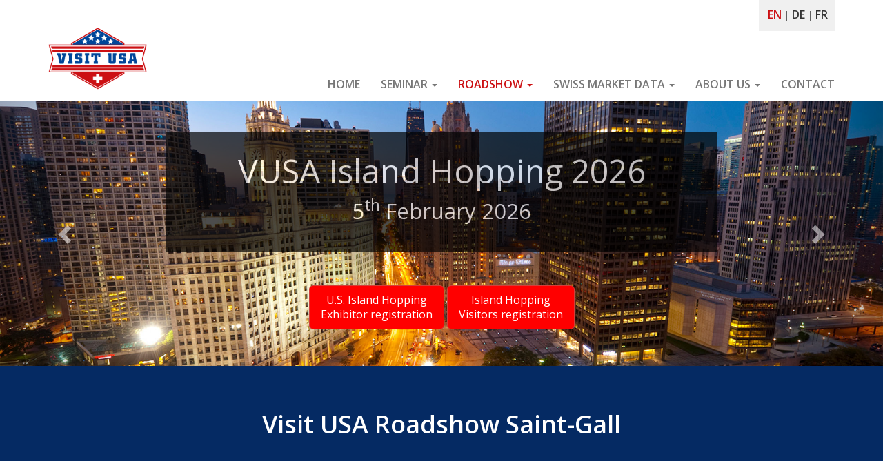

--- FILE ---
content_type: text/html; charset=UTF-8
request_url: https://www.vusa.ch/event_roadshow_en.php?id=2
body_size: 7819
content:
<!DOCTYPE html>
<html lang="en">
  <head>
    <meta charset="utf-8">
    <meta http-equiv="X-UA-Compatible" content="IE=edge">
    <meta name="viewport" content="width=device-width, initial-scale=1">
    <!-- Die 3 Meta-Tags oben *müssen* zuerst im head stehen; jeglicher sonstiger head-Inhalt muss *nach* diesen Tags kommen -->
    
    <!-- Bootstrap -->
    <link href="css/bootstrap.min.css" rel="stylesheet">

    <!-- Unterstützung für Media Queries und HTML5-Elemente in IE8 über HTML5 shim und Respond.js -->
    <!-- ACHTUNG: Respond.js funktioniert nicht, wenn du die Seite über file:// aufrufst -->
    <!--[if lt IE 9]>
      <script src="https://oss.maxcdn.com/html5shiv/3.7.2/html5shiv.min.js"></script>
      <script src="https://oss.maxcdn.com/respond/1.4.2/respond.min.js"></script>
    <![endif]-->
    
    <title>A warm welcome to the Visit USA</title>

<meta http-equiv="Cache-Control" content="no-cache">
<meta http-equiv="pragma" content="no-cache">

<link href="https://fonts.googleapis.com/css?family=Open+Sans:300,300i,400,400i,600,600i,700,700i,800,800i" rel="stylesheet">
<link rel="stylesheet" href="css/font-awesome.min.css">
<link rel="icon" type="image/ico" href="favicon.ico">
<link rel="shortcut icon" href="favicon.ico" type="image/x-icon">
<script src="https://kit.fontawesome.com/25bd67fb74.js" crossorigin="anonymous"></script>
    <link rel="stylesheet" type="text/css" href="css/style.css">
    
  </head>
  <body>
    <!--
    	Gesamt: 2500 Breit
        Inhalt:	1380 Breit
        Weiches Scrollen: Klasse "smoothlink"
    //-->
	
	<a name="0"></a>
	<div class="container-fluid">
    	<div class="container">
        	<div class="row">
            	<div class="col-xs-12 col-sm-2"><a href="index.php"><img src="images/layout/vusa_logo.png" class="vusa_logo"></a></div>
                <div class="col-xs-12 col-sm-10 text-right xs-pl00 xs-pr00">
                	
                    <div class="row xs-off">
                    	<div class="col-sm-offset-10 col-sm-2 col_lang_buttons">
                        	<div class="lang_buttons"><a href='event_roadshow_en.php?id=2' class='navi_spr' style='color:#cc1013' >EN</a> | <a href='event_roadshow.php?id=2' class='navi_spr'  >DE</a> | <a href='event_roadshow_fr.php?id=2' class='navi_spr'  >FR</a>		
		
		
		
		
		</div>
                         </div>
                    </div>
                    <div class="row row_navi">
                    	<div class="col-sm-12 text-right xs-pl00 xs-pr00">
                        	<style type="text/css">
@media (min-width: 767px) {
.navbar-nav .dropdown-menu .caret {
transform: rotate(-90deg);
}
}
    </style>
     <script src="//code.jquery.com/jquery-1.10.2.min.js"></script>
     <script type="text/javascript">
$(document).ready(function() {
$('.navbar a.dropdown-toggle').on('click', function(e) {
var $el = $(this);
var $parent = $(this).offsetParent(".dropdown-menu");
$(this).parent("li").toggleClass('open');
if(!$parent.parent().hasClass('nav')) {
$el.next().css({"top": $el[0].offsetTop, "left": $parent.outerWidth() - 4});
}
$('.nav li.open').not($(this).parents("li")).removeClass("open");
return false;
});
});
    </script>
   
   <nav class="navbar navbar-default" role="navigation">
    <div class="navbar-header">
        <button type="button" class="navbar-toggle mr15" data-toggle="collapse" data-target="#bs-example-navbar-collapse-1">
            <span class="sr-only">Toggle navigation</span>
            <i class="icon-menu"></i> Menu
        </button>
    </div>
    <div class="collapse navbar-collapse" id="bs-example-navbar-collapse-1">
    
        <ul class="nav navbar-nav navbar-right">
<li class="pt15"></li>
            <li>
                <a href="home_en.php" class="navi"  >HOME</a>
            </li>
          
          
          
          
          
          
          
          
          <li class="dropdown">
          <a href="#" class="dropdown-toggle navi"  data-toggle="dropdown"><i class="icon-star"></i> SEMINAR <b class="caret"></b></a>
          <ul class="dropdown-menu">
             
             
             <li><a href="featured-destination_en.php" class="navi ">Featured Destination</a></li>
             <li class="divider"></li>
             
             
            <!--
              <li><a href="event_info_anmeldung_aussteller.php" class="navi">Exhibitor registration</a></li>
             <li class="divider"></li>
//-->
            				<li><a href="event_en.php" class="navi ">Time &amp; Location</a></li>
				<li><a href="event_en.php#programm" class="navi ">Program</a></li>
				<li><a href="event_en.php#fotogalerie" class="navi ">Photo gallery</a></li>
				<li><a href="event_en.php#partner" class="navi ">Partners</a></li>
				
								
								<li class="divider"></li>
				<li class="dropdown-header">For exhibitors</li>
				<li><a href="event_info_anmeldung_aussteller_en.php?id=1" class="navi">Details</a></li>
				<li><a href="event_info_anmeldung_aussteller_en.php?id=1#anmeldung" class="navi ">Registration</a></li>
												<li class="divider"></li>
				<li class="dropdown-header">For visitors</li>
				<li><a href="event_info_anmeldung_besucher_en.php?id=1" class="navi">Details</a></li>
				<li><a href="event_info_anmeldung_besucher_en.php?id=1#anmeldung" class="navi ">Registration</a></li>
				
								</ul>


 <li class="dropdown">
          <a href="#" class="dropdown-toggle navi" style='color:#cc1013' data-toggle="dropdown"><i class="icon-star"></i> ROADSHOW <b class="caret"></b></a>
             
             
            
             
             
          <ul class="dropdown-menu">
            
            
            <li><a href="event_info_anmeldung_aussteller_roadshow.php" class="navi">Exhibitor registration</a></li>
            <li><a href="event_info_anmeldung_aussteller_roadshow.php" class="navi">Information</a></li>
            <li class="divider"></li>
            
            <li>
<a href="#" class="dropdown-toggle navi" data-toggle="dropdown">Roadshow Saint-Gall <b class="caret"></b></a>
<ul class="dropdown-menu">
<li><a href="event_roadshow_en.php?id=2" class="navi ">Time &amp; Location</a></li>
<li><a href="event_roadshow_en.php?id=2#programm" class="navi ">Program</a></li><li><a href="event_roadshow_en.php?id=2#fotogalerie" class="navi ">Photo gallery</a></li>

</ul>
</li>

<li>
<a href="#" class="dropdown-toggle navi" data-toggle="dropdown">Roadshow Zurich <b class="caret"></b></a>
<ul class="dropdown-menu">
<li><a href="event_roadshow_en.php?id=3" class="navi ">Time &amp; Location</a></li>
<li><a href="event_roadshow_en.php?id=3#programm" class="navi ">Program</a></li><li><a href="event_roadshow_en.php?id=3#fotogalerie" class="navi ">Photo gallery</a></li>


</ul>
</li>

<li>
<a href="#" class="dropdown-toggle navi" data-toggle="dropdown">Roadshow Lucerne <b class="caret"></b></a>
<ul class="dropdown-menu">
<li><a href="event_roadshow_en.php?id=4" class="navi ">Time &amp; Location</a></li>
<li><a href="event_roadshow_en.php?id=4#programm" class="navi ">Program</a></li><li><a href="event_roadshow_en.php?id=4#fotogalerie" class="navi ">Photo gallery</a></li>


</ul>
</li>

<li>
<a href="#" class="dropdown-toggle navi" data-toggle="dropdown">Roadshow Basel <b class="caret"></b></a>
<ul class="dropdown-menu">
<li><a href="event_roadshow_en.php?id=5" class="navi ">Time &amp; Location</a></li>
<li><a href="event_roadshow_en.php?id=5#programm" class="navi ">Program</a></li><li><a href="event_roadshow_en.php?id=5#fotogalerie" class="navi ">Photo gallery</a></li>


</ul>
</li>

                    
                    <li>
<a href="#" class="dropdown-toggle navi" data-toggle="dropdown">Roadshow Bern <b class="caret"></b></a>
<ul class="dropdown-menu">
<li><a href="event_roadshow_en.php?id=6" class="navi ">Time &amp; Location</a></li>
<li><a href="event_roadshow_en.php?id=6#programm" class="navi ">Program</a></li><li><a href="event_roadshow_en.php?id=6#fotogalerie" class="navi ">Photo gallery</a></li>

</ul>
</li>

          <li>
<a href="#" class="dropdown-toggle navi" data-toggle="dropdown">Roadshow Lausanne <b class="caret"></b></a>
<ul class="dropdown-menu">
<li><a href="event_roadshow_en.php?id=7" class="navi ">Time &amp; Location</a></li>
<li><a href="event_roadshow_en.php?id=7#programm" class="navi ">Program</a></li><li><a href="event_roadshow_en.php?id=7#fotogalerie" class="navi ">Photo gallery</a></li>
</ul>
</li>

<!-- Roadshows //-->
</ul>
            </li>
            
            <li class="dropdown">
               	                	<a href="#" class="dropdown-toggle navi"  data-toggle="dropdown"><i class="icon-star"></i> SWISS MARKET DATA <b class="caret"></b></a>
<ul class="dropdown-menu">
<li><a href="economic_data_en.php" class="navi ">Economic Data</a></li>
<li><a href="economic_data_en.php#worldwide_travel" class="navi ">Worldwide Travel</a></li>
<li><a href="economic_data_en.php#us_travel" class="navi ">US Travel</a></li>
<!--<li><a href="economic_data_en.php#miscellanous" class="navi ">Miscellaneous</a></li>//-->
</ul>
                 
            </li>
            
            
            <li class="dropdown">
               	<a href="#" class="dropdown-toggle navi"  data-toggle="dropdown"><i class="icon-star"></i> ABOUT US <b class="caret"></b></a>
                <ul class="dropdown-menu">
                    <li><a href="ueber_uns_en.php" class="navi ">Activities - Services</a></li>
                    <li><a href="ueber_uns_en.php#news" class="navi ">Committee News</a></li>
                    <li><a href="ueber_uns_en.php#geschichte" class="navi ">The History</a></li>
                    <li class="divider"></li>
                    <li><a href="ueber_uns_en.php#vorstand" class="navi ">Executive Board</a></li>
                    <li><a href="ueber_uns_en.php#aktive" class="navi ">Active members</a></li>
                    <li><a href="ueber_uns_en.php#kombi" class="navi ">Combined members</a></li>
                    <li><a href="ueber_uns_en.php#partner" class="navi ">Partner Organizations</a></li>
                </ul>
            </li>
            
            <li>
                <a href="kontakt_en.php" class="navi" id="navi_kontakt"  >CONTACT</a>
            </li>
            
<li id="sm_off"></li>
            <li id="sm_off" style="border-top:1px #cccccc solid"  class="mt15">
                <a href="event_roadshow_en.php" class="navi" id="sm_off" style='color:#cc1013' >English</a>
            </li>
            <li id="sm_off">
                <a href="event_roadshow.php" class="navi" id="sm_off"  >Deutsch</a>
            </li>
            <li id="sm_off">
                <a href="event_roadshow_fr.php" class="navi" id="sm_off"  >Français</a>
            </li>
            
        </ul>
    </div>
</nav>                        </div>
                    </div>
                </div>
            </div>
        </div>
    </div>
    
    <!-- CAROUSEL //-->
    <!--	==================================================
    	 	Karussell	
            ==================================================    -->
            
            <style type="text/css">
			.carousel-inner > .item {
			  opacity: 0;
			  top: 0;
			  left: 0;
			  width: 100%;
			  display: block;
			  position: absolute;
			  z-index: 0;
			  -webkit-transition: opacity 3s ease;
				   -o-transition: opacity 3s ease;
					  transition: opacity 3s ease;
			  -webkit-transform: translate3d(0, 0, 0) !important;
					  transform: translate3d(0, 0, 0) !important;
			}
			.carousel-inner > .item:first-of-type {
			  position: relative;
			}
			.carousel-inner > .active {
			  opacity: 1;
			  z-index: 3;
			}
			.carousel-inner > .next.left,
			.carousel-inner > .prev.right {
			  -webkit-transition: opacity 2s ease-in-out;
				   -o-transition: opacity 2s ease-in-out;
					  transition: opacity 2s ease-in-out;
			  opacity: 1;
			  left: 0;
			  z-index: 2;
			}
			.carousel-inner > .active.left,
			.carousel-inner > .active.right {
			  z-index: 1;
			}
			.carousel-control {
			  z-index: 4;
			}
			</style>
    <div id="myCarousel" class="carousel slide carousel-fade" data-ride="carousel">
      <!-- Positionsanzeige -->
      <!-- 
      <ol class="carousel-indicators">
        <li data-target="#myCarousel" data-slide-to="0" class="active"></li>
        <li data-target="#myCarousel" data-slide-to="1"></li>
        <li data-target="#myCarousel" data-slide-to="2"></li>
      </ol>
      //-->
      <div class="carousel-inner" role="listbox">
        
         
        
   		         	<div class="item active">
          		<img class="slide1" src="upload/images/carousel/2-1.jpg?d=1768724190" id="img_carousel">
          		<div class="container">
          			<div class="carousel-caption" style="height:100%">
          				
          				          				<div class="carousel_top">
				       		<div class='row banner_div_1'><div class='col-xs-12 banner_div_2'><h1 class='aw_banner_ueber_gr'>VUSA Island Hopping 2026<br><small style='color:#ffffff'>5<sup>th</sup> February 2026</small></h1></div></div>							<span class="aw_banner_ueber_kl"></span>
				   		</div>
               	   		<div class="carousel_bot">                    
							<div class="row">
								<div class="col-xs-12 col-sm-12">
									
									
									<!-- 
																			<a class="btn btn-lg btn-danger link_button smoothlink" id="carousel_button" href="event_en.php?id=2#fotogalerie" role="button">Visit USA 2025 - U.S. Island Hopping – photos</a>
																		//-->


                  <!--
                 
                        <a class="btn btn-lg btn-danger link_button smoothlink ml25" id="carousel_button" href="event.php?rub=zertifikate#zertifikate" role="button">VUSA 2020 – certificates</a>
                    //-->
									<!--
									<a class="btn btn-lg btn-danger link_button smoothlink ml25" id="carousel_button" href="usa_know_how.php" role="button">VUSA 2023 – Presentations</a>
									//-->
                                  
									           											
																		
									<a class="btn btn-lg btn-danger link_button smoothlink" id="carousel_button" href="event_info_anmeldung_aussteller.php?id=1" role="button">U.S. Island Hopping<br>Exhibitor registration</a>									<a class="btn btn-lg btn-danger link_button smoothlink" id="carousel_button" href="event_info_anmeldung_besucher_en.php?id=1" role="button">Island Hopping<br> Visitors registration</a>           
                    
									
									
								</div>
							</div>                        
						</div>
												
             	   	</div>	
            	</div>
          	</div>
             	<div class="item ">
          		<img class="slide2" src="upload/images/carousel/2-2.jpg?d=1768724190" id="img_carousel">
          		<div class="container">
          			<div class="carousel-caption" style="height:100%">
          				
          				          				<div class="carousel_top">
				       		<div class='row banner_div_1'><div class='col-xs-12 banner_div_2'><h1 class='aw_banner_ueber_gr'>VUSA Island Hopping 2026<br><small style='color:#ffffff'>5<sup>th</sup> February 2026</small></h1></div></div>							<span class="aw_banner_ueber_kl"></span>
				   		</div>
               	   		<div class="carousel_bot">                    
							<div class="row">
								<div class="col-xs-12 col-sm-12">
									
									
									<!-- 
																			<a class="btn btn-lg btn-danger link_button smoothlink" id="carousel_button" href="event_en.php?id=2#fotogalerie" role="button">Visit USA 2025 - U.S. Island Hopping – photos</a>
																		//-->


                  <!--
                 
                        <a class="btn btn-lg btn-danger link_button smoothlink ml25" id="carousel_button" href="event.php?rub=zertifikate#zertifikate" role="button">VUSA 2020 – certificates</a>
                    //-->
									<!--
									<a class="btn btn-lg btn-danger link_button smoothlink ml25" id="carousel_button" href="usa_know_how.php" role="button">VUSA 2023 – Presentations</a>
									//-->
                                  
									           											
																		
									<a class="btn btn-lg btn-danger link_button smoothlink" id="carousel_button" href="event_info_anmeldung_aussteller.php?id=1" role="button">U.S. Island Hopping<br>Exhibitor registration</a>									<a class="btn btn-lg btn-danger link_button smoothlink" id="carousel_button" href="event_info_anmeldung_besucher_en.php?id=1" role="button">Island Hopping<br> Visitors registration</a>           
                    
									
									
								</div>
							</div>                        
						</div>
												
             	   	</div>	
            	</div>
          	</div>
             	<div class="item ">
          		<img class="slide3" src="upload/images/carousel/2-3.jpg?d=1768724190" id="img_carousel">
          		<div class="container">
          			<div class="carousel-caption" style="height:100%">
          				
          				          				<div class="carousel_top">
				       		<div class='row banner_div_1'><div class='col-xs-12 banner_div_2'><h1 class='aw_banner_ueber_gr'>VUSA Island Hopping 2026<br><small style='color:#ffffff'>5<sup>th</sup> February 2026</small></h1></div></div>							<span class="aw_banner_ueber_kl"></span>
				   		</div>
               	   		<div class="carousel_bot">                    
							<div class="row">
								<div class="col-xs-12 col-sm-12">
									
									
									<!-- 
																			<a class="btn btn-lg btn-danger link_button smoothlink" id="carousel_button" href="event_en.php?id=2#fotogalerie" role="button">Visit USA 2025 - U.S. Island Hopping – photos</a>
																		//-->


                  <!--
                 
                        <a class="btn btn-lg btn-danger link_button smoothlink ml25" id="carousel_button" href="event.php?rub=zertifikate#zertifikate" role="button">VUSA 2020 – certificates</a>
                    //-->
									<!--
									<a class="btn btn-lg btn-danger link_button smoothlink ml25" id="carousel_button" href="usa_know_how.php" role="button">VUSA 2023 – Presentations</a>
									//-->
                                  
									           											
																		
									<a class="btn btn-lg btn-danger link_button smoothlink" id="carousel_button" href="event_info_anmeldung_aussteller.php?id=1" role="button">U.S. Island Hopping<br>Exhibitor registration</a>									<a class="btn btn-lg btn-danger link_button smoothlink" id="carousel_button" href="event_info_anmeldung_besucher_en.php?id=1" role="button">Island Hopping<br> Visitors registration</a>           
                    
									
									
								</div>
							</div>                        
						</div>
												
             	   	</div>	
            	</div>
          	</div>
            
               
        
      </div>
      <a class="left carousel-control" href="#myCarousel" role="button" data-slide="prev">
        <span class="glyphicon glyphicon-chevron-left" aria-hidden="true"></span>
        <span class="sr-only"></span>
      </a>
      <a class="right carousel-control" href="#myCarousel" role="button" data-slide="next">
        <span class="glyphicon glyphicon-chevron-right" aria-hidden="true"></span>
        <span class="sr-only"></span>
      </a>
    </div>
    <!--	==================================================
    	 	Karussell	
            ==================================================    -->    <!-- CAROUSEL //-->
    
    <div class="container-fluid container_fluid_darkblue">
        <div class="hinter_verlauf">
            <div class="container container_darkblue pt65 pb65">
                <!-- WELCOME //-->
                <h1 class="txt600">Visit USA Roadshow Saint-Gall</h1>   
                <!-- WELCOME //-->       
            </div>
        </div>
    </div>
    
         
     <div class="container-fluid bg_grey_lighter">
            <div class="container zw_inhalt pr15 pl15">
				<div class="row pt00 mt00">
					<div class="col-lg-12 pt55 text-center" style="background-image: url(images/layout/hinter_inhalt.jpg); background-repeat: repeat; background-size: 100%; height: auto">
					
						<!-- WANN & WO //-->
     		
						<div class="row">
							<div class="col-xs-6 col-sm-6 text-center event_box_left_wann pt35">
								<h1>WHEN</h1>
								<span style="font-size:medium">Tuesday, 16/09/2025<br>8.15 am &ndash; 12.30 pm</span>
							</div>
							<div class="col-xs-6 col-sm-6 text-center pt35">
								<h1>WHERE</h1>
								<span style="font-size:medium">Radisson Blu Hotel<br>St. Jakob-Strasse 55<br>9000 St. Gallen<br>Switzerland</span>
							</div>
						</div>
						
						

												<div class="row mt45">
							<div class="col-sm-1"></div>
							<div class="col-xs-12 col-sm-4 text-left wann_wo pt35">
								<center><i class="fa fa-train fa-4x"></i></center>
								<p class='mt25 text-center'><b>Public transportation:</b><br><a href='event_roadshow.php?id=2'>See the German website</a></p>							</div>
							<div class="col-sm-1"></div>
							<div class="col-sm-1"></div>
							<div class="col-xs-12 col-sm-4 text-left wann_wo pt35">
								<center><i class="fa fa-car fa-4x"></i></center>
								<p class='mt25 text-center'><b>Private car:</b><br><a href='event_roadshow.php?id=2'>See the German website</a></p>							</div>
							<div class="col-sm-1"></div>
						</div>
						
						<!-- WANN & WO //-->
					
					</div>
           		</div>
            </div>
     </div>
     
	      <div class="container-fluid bg_grey_lighter">
            <div class="container zw_inhalt pr15 pl15">
				<div class="row pt00 mt00">
					<div class="col-sm-12 pt55 text-center" style="background-image: url(images/layout/hinter_inhalt.jpg); background-repeat: repeat; background-size: 100%; height: auto">
						<!-- BILD HOTEL & GOOGLE MAPS //-->
						<center><a href="https://maps.app.goo.gl/PMxZjTjzweSbPz6n7" target="_blank"><img src="upload/images/event/radisson_blu_hotel_stgallen_google_map.jpg" class="img-responsive" style="width:93%"></a></center>
						<!-- BILD HOTEL & GOOGLE MAPS //-->     
					</div>
           		</div>
            </div>
     </div>
	     
        <a name="programm"></a>
    <div class="container-fluid bg_grey_lighter">
            <div class="container zw_inhalt pr00 pl00 text-center" style="background-image: url(images/layout/hinter_zwischentitel_top.jpg); background-repeat: no-repeat; background-size: 100%; height: auto; background-color:#cc0b0f">
				<h4 class="ueber_zwischentitel">PROGRAM</h4>
            </div>
     </div>
     
     
     
     <div class="container-fluid bg_grey_lighter">
            <div class="container zw_inhalt pr15 pl15">
				<div class="row pt00 mt00">
					<div class="col-lg-12 pt55 pb25 text-center" style="background-image: url(images/layout/hinter_inhalt.jpg); background-repeat: repeat; background-size: 100%; height: auto">
						
						<!-- PROGRAMM 2 SPALTEN //-->
						<div class="row">
							<div class="col-sm-2"></div>
							<div class="col-xs-12 col-sm-8 text-center programm_box">
								<h1 class='mb10'>8.15 am</h1>Breakfast buffet<h1 class='mt45 mb10'>8.45 am</h1>Welcome<h1 class='mt45 mb10'>9.00 am</h1>Presentations incl. break<h1 class='mt45 mb10'>12.30 pm</h1>Official end							</div>
							<div class="col-sm-2"></div>
						</div>
						<p class="mt25 text-center"><i>Subject to change.</i></p>
						<!-- PRGROAMM 2 SPALTEN //--> 
					
					</div>
           		</div>
            </div>
     </div>
     
     <div class="container-fluid bg_grey_lighter">
            <div class="container zw_inhalt pr15 pl15">
				<div class="row pt00 mt00">
					<div class="col-lg-12 text-center pb35" style="background-image: url(images/layout/hinter_inhalt.jpg); background-repeat: repeat; background-size: 100%; height: auto">
					<a href="#0" class="smoothlink"><i class="fa fa-arrow-circle-o-up fa-1x" style="text-decoration: none; margin-right:15px"></i>TOP<i class="fa fa-arrow-circle-o-up fa-1x" style="text-decoration: none; margin-left:15px"></i></a>
					</div>
           		</div>
            </div>
     </div>
		     
	 	 <a name="fotogalerie"></a>
     <div class="container-fluid bg_grey_lighter">
            <div class="container zw_inhalt pr00 pl00 text-center" style="background-image: url(images/layout/hinter_zwischentitel_top.jpg); background-repeat: no-repeat; background-size: 100%; height: auto; background-color:#cc0b0f">
				<h4 class="ueber_zwischentitel">PHOTO GALLERY</h4>
            </div>
     </div>
        
     <div class="container-fluid bg_grey_lighter">
		<div class="container zw_inhalt pr15 pl15">
			<div class="row pt00 mt00">
				<div class="col-lg-12 pt55 pb45 text-center" style="background-image: url(images/layout/hinter_inhalt.jpg); background-repeat: repeat; background-size: 100%; height: auto">

					<!-- FOTOGALERIE 4 BOXEN 2X2 //-->
					<div class="row">  
						<div class="col-sm-2"></div>
						<div class="col-xs-6 col-sm-4 text-center">
							<a href="upload/images/fotogalerie/roadshow_2024/" target="_blank" class="teaser txt300">
							<div style="background-image:url(upload/images/teaser_fotogalerie/roadshow_2024.jpg); background-repeat:no-repeat; background-size:100% 100%;">
								<div class="teaser_hoehe">&nbsp;</div>
								<div class="text-left pl10 teaser_ver1">2024 <i class="fa fa-angle-right"></i></div>
							</div>
							</a>
						</div>
                        <div class="col-xs-6 col-sm-4 text-center">
							<a href="upload/images/fotogalerie/roadshow_2023/" target="_blank" class="teaser txt300">
							<div style="background-image:url(upload/images/teaser_fotogalerie/roadshow_2023.jpg); background-repeat:no-repeat; background-size:100% 100%;">
								<div class="teaser_hoehe">&nbsp;</div>
								<div class="text-left pl10 teaser_ver1">2023 <i class="fa fa-angle-right"></i></div>
							</div>
							</a>
						</div>
						<div class="col-sm-2"></div>
					</div>
				<!-- FOTOGALERIE 4 BOXEN 2X2 //-->   

				</div>
			</div>
		</div>
     </div>
     <div class="container-fluid bg_grey_lighter">
            <div class="container zw_inhalt pr15 pl15">
				<div class="row pt00 mt00">
					<div class="col-lg-12 text-center" style="background-image: url(images/layout/hinter_inhalt.jpg); background-repeat: repeat; background-size: 100%; height: auto">
					<a href="#0" class="smoothlink"><i class="fa fa-arrow-circle-o-up fa-1x" style="text-decoration: none; margin-right:15px"></i>TOP<i class="fa fa-arrow-circle-o-up fa-1x" style="text-decoration: none; margin-left:15px"></i></a>
					</div>
           		</div>
            </div>
     </div>
         
    
    
         
    
         
          
    <div class="container-fluid container_fluid_darkblue">
    	<div class="container foot">
        	

	

		&copy; Visit USA Committee  |   Heinrichstrasse 239  |  8005 Zurich, Switzerland<br>

		<a href="impressum_en.php#disclaimer" class="footlink">Disclaimer</a>&nbsp;|&nbsp;<a href="impressum_en.php" class="footlink">Legal notice</a>&nbsp;|	

		

			<a href="login.php?ref=event_roadshow_en.php" class="footlink">Login</a>

		

		

		<div class="row mt25 mt05xs">

			<div class="col-sm-2"></div>

			<div class="col-xs-6 col-sm-4 foot-bot">

				<strong>Committee Management</strong><br>

				Telefon +41 79 404 48 13 | <a href="mailto:admin@vusa.ch" class="footlink">admin@vusa.ch</a>

			</div>

			<div class="col-xs-6 col-sm-4 foot-bot">

				<strong>Event Management</strong><br>

				Telefon +41 44 749 25 25 | <a href="kontakt.php" class="footlink">event@vusa.ch</a>

			</div>

			<div class="col-sm-2"></div>

		</div>

		





<p>&nbsp;</p>

            </div>
    </div>

    <!-- jQuery (wird für Bootstrap JavaScript-Plugins benötigt) -->
    <script src="http://code.jquery.com/jquery-latest.js"></script>
    <!-- Binde alle kompilierten Plugins zusammen ein (wie hier unten) oder such dir einzelne Dateien nach Bedarf aus -->
    <script src="js/bootstrap.min.js"></script>
    <script type="text/javascript" src="js/popover_tooltip.js"></script>
    <script src="js/jquery.countdown.min.js"></script>
    
    <link rel="stylesheet" type="text/css" href="fancybox_2_1_4/source/jquery.fancybox.css?v=2.1.4" media="screen" />
	<script type="text/javascript" src="fancybox_2_1_4/source/jquery.fancybox.js?v=2.1.4"></script>    
    <script type="text/javascript" src="fancybox_2_1_4/source/fancybox_varianten_close_reload.js"></script>
    <script type="text/javascript" src="js/smoothscroll.js"></script>
    <script type="text/javascript" src="js/lightbox_single_1_4.js"></script>
    
    <!-- COUNTDOWN CONFIG //-->
    	       
    <script type="text/javascript">
        /*Konfiguration http://hilios.github.io/jQuery.countdown/examples.html*/
		$('#clock1').countdown("").on('update.countdown', function(event) {
			   var $this = $(this).html(event.strftime(''
				 + "<div class='row'>"
				 + "<div class='col-xs-3'><div class='countdown_up'>%D</div><div class='countdown_down'>Days</div></div>"
				 + "<div class='col-xs-3'><div class='countdown_up'>%H</div><div class='countdown_down'>Hours</div></div>"
				 + "<div class='col-xs-3'><div class='countdown_up'>%M</div><div class='countdown_down'>Minutes</div></div>"
				 + "<div class='col-xs-3'><div class='countdown_up'>%S</div><div class='countdown_down'>Seconds</div></div>"));
			 });
		
		$('#clock2').countdown("").on('update.countdown', function(event) {
			   var $this = $(this).html(event.strftime(''
				 + "<div class='row'>"
				 + "<div class='col-xs-3'><div class='countdown_up'>%D</div><div class='countdown_down'>Days</div></div>"
				 + "<div class='col-xs-3'><div class='countdown_up'>%H</div><div class='countdown_down'>Hours</div></div>"
				 + "<div class='col-xs-3'><div class='countdown_up'>%M</div><div class='countdown_down'>Minutes</div></div>"
				 + "<div class='col-xs-3'><div class='countdown_up'>%S</div><div class='countdown_down'>Seconds</div></div>"));
			 });
		
		$('#clock3').countdown("").on('update.countdown', function(event) {
			   var $this = $(this).html(event.strftime(''
				 + "<div class='row'>"
				 + "<div class='col-xs-3'><div class='countdown_up'>%D</div><div class='countdown_down'>Days</div></div>"
				 + "<div class='col-xs-3'><div class='countdown_up'>%H</div><div class='countdown_down'>Hours</div></div>"
				 + "<div class='col-xs-3'><div class='countdown_up'>%M</div><div class='countdown_down'>Minutes</div></div>"
				 + "<div class='col-xs-3'><div class='countdown_up'>%S</div><div class='countdown_down'>Seconds</div></div>"));
			 });
		
		$('#clock4').countdown("").on('update.countdown', function(event) {
			   var $this = $(this).html(event.strftime(''
				 + "<div class='row'>"
				 + "<div class='col-xs-3'><div class='countdown_up'>%D</div><div class='countdown_down'>Days</div></div>"
				 + "<div class='col-xs-3'><div class='countdown_up'>%H</div><div class='countdown_down'>Hours</div></div>"
				 + "<div class='col-xs-3'><div class='countdown_up'>%M</div><div class='countdown_down'>Minutes</div></div>"
				 + "<div class='col-xs-3'><div class='countdown_up'>%S</div><div class='countdown_down'>Seconds</div></div>"));
			 });
		
		$('#clock5').countdown("").on('update.countdown', function(event) {
			   var $this = $(this).html(event.strftime(''
				 + "<div class='row'>"
				 + "<div class='col-xs-3'><div class='countdown_up'>%D</div><div class='countdown_down'>Days</div></div>"
				 + "<div class='col-xs-3'><div class='countdown_up'>%H</div><div class='countdown_down'>Hours</div></div>"
				 + "<div class='col-xs-3'><div class='countdown_up'>%M</div><div class='countdown_down'>Minutes</div></div>"
				 + "<div class='col-xs-3'><div class='countdown_up'>%S</div><div class='countdown_down'>Seconds</div></div>"));
			 });
		
		$('#clock6').countdown("").on('update.countdown', function(event) {
			   var $this = $(this).html(event.strftime(''
				 + "<div class='row'>"
				 + "<div class='col-xs-3'><div class='countdown_up'>%D</div><div class='countdown_down'>Days</div></div>"
				 + "<div class='col-xs-3'><div class='countdown_up'>%H</div><div class='countdown_down'>Hours</div></div>"
				 + "<div class='col-xs-3'><div class='countdown_up'>%M</div><div class='countdown_down'>Minutes</div></div>"
				 + "<div class='col-xs-3'><div class='countdown_up'>%S</div><div class='countdown_down'>Seconds</div></div>"));
			 });
		
		$('#clock7').countdown("").on('update.countdown', function(event) {
			   var $this = $(this).html(event.strftime(''
				 + "<div class='row'>"
				 + "<div class='col-xs-3'><div class='countdown_up'>%D</div><div class='countdown_down'>Days</div></div>"
				 + "<div class='col-xs-3'><div class='countdown_up'>%H</div><div class='countdown_down'>Hours</div></div>"
				 + "<div class='col-xs-3'><div class='countdown_up'>%M</div><div class='countdown_down'>Minutes</div></div>"
				 + "<div class='col-xs-3'><div class='countdown_up'>%S</div><div class='countdown_down'>Seconds</div></div>"));
			 });
		
		$('#clock8').countdown("").on('update.countdown', function(event) {
			   var $this = $(this).html(event.strftime(''
				 + "<div class='row'>"
				 + "<div class='col-xs-3'><div class='countdown_up'>%D</div><div class='countdown_down'>Days</div></div>"
				 + "<div class='col-xs-3'><div class='countdown_up'>%H</div><div class='countdown_down'>Hours</div></div>"
				 + "<div class='col-xs-3'><div class='countdown_up'>%M</div><div class='countdown_down'>Minutes</div></div>"
				 + "<div class='col-xs-3'><div class='countdown_up'>%S</div><div class='countdown_down'>Seconds</div></div>"));
			 });
		
		$('#clock9').countdown("").on('update.countdown', function(event) {
			   var $this = $(this).html(event.strftime(''
				 + "<div class='row'>"
				 + "<div class='col-xs-3'><div class='countdown_up'>%D</div><div class='countdown_down'>Days</div></div>"
				 + "<div class='col-xs-3'><div class='countdown_up'>%H</div><div class='countdown_down'>Hours</div></div>"
				 + "<div class='col-xs-3'><div class='countdown_up'>%M</div><div class='countdown_down'>Minutes</div></div>"
				 + "<div class='col-xs-3'><div class='countdown_up'>%S</div><div class='countdown_down'>Seconds</div></div>"));
			 });
		$('#clock10').countdown("").on('update.countdown', function(event) {
			   var $this = $(this).html(event.strftime(''
				 + "<div class='row'>"
				 + "<div class='col-xs-3'><div class='countdown_up'>%D</div><div class='countdown_down'>Days</div></div>"
				 + "<div class='col-xs-3'><div class='countdown_up'>%H</div><div class='countdown_down'>Hours</div></div>"
				 + "<div class='col-xs-3'><div class='countdown_up'>%M</div><div class='countdown_down'>Minutes</div></div>"
				 + "<div class='col-xs-3'><div class='countdown_up'>%S</div><div class='countdown_down'>Seconds</div></div>"));
			 });
		$('#clock11').countdown("").on('update.countdown', function(event) {
			   var $this = $(this).html(event.strftime(''
				 + "<div class='row'>"
				 + "<div class='col-xs-3'><div class='countdown_up'>%D</div><div class='countdown_down'>Days</div></div>"
				 + "<div class='col-xs-3'><div class='countdown_up'>%H</div><div class='countdown_down'>Hours</div></div>"
				 + "<div class='col-xs-3'><div class='countdown_up'>%M</div><div class='countdown_down'>Minutes</div></div>"
				 + "<div class='col-xs-3'><div class='countdown_up'>%S</div><div class='countdown_down'>Seconds</div></div>"));
			 });
		$('#clock12').countdown("").on('update.countdown', function(event) {
			   var $this = $(this).html(event.strftime(''
				 + "<div class='row'>"
				 + "<div class='col-xs-3'><div class='countdown_up'>%D</div><div class='countdown_down'>Days</div></div>"
				 + "<div class='col-xs-3'><div class='countdown_up'>%H</div><div class='countdown_down'>Hours</div></div>"
				 + "<div class='col-xs-3'><div class='countdown_up'>%M</div><div class='countdown_down'>Minutes</div></div>"
				 + "<div class='col-xs-3'><div class='countdown_up'>%S</div><div class='countdown_down'>Seconds</div></div>"));
			 });
		$('#clock13').countdown("").on('update.countdown', function(event) {
			   var $this = $(this).html(event.strftime(''
				 + "<div class='row'>"
				 + "<div class='col-xs-3'><div class='countdown_up'>%D</div><div class='countdown_down'>Days</div></div>"
				 + "<div class='col-xs-3'><div class='countdown_up'>%H</div><div class='countdown_down'>Hours</div></div>"
				 + "<div class='col-xs-3'><div class='countdown_up'>%M</div><div class='countdown_down'>Minutes</div></div>"
				 + "<div class='col-xs-3'><div class='countdown_up'>%S</div><div class='countdown_down'>Seconds</div></div>"));
			 });
		$('#clock14').countdown("").on('update.countdown', function(event) {
			   var $this = $(this).html(event.strftime(''
				 + "<div class='row'>"
				 + "<div class='col-xs-3'><div class='countdown_up'>%D</div><div class='countdown_down'>Days</div></div>"
				 + "<div class='col-xs-3'><div class='countdown_up'>%H</div><div class='countdown_down'>Hours</div></div>"
				 + "<div class='col-xs-3'><div class='countdown_up'>%M</div><div class='countdown_down'>Minutes</div></div>"
				 + "<div class='col-xs-3'><div class='countdown_up'>%S</div><div class='countdown_down'>Seconds</div></div>"));
			 });
		$('#clock15').countdown("").on('update.countdown', function(event) {
			   var $this = $(this).html(event.strftime(''
				 + "<div class='row'>"
				 + "<div class='col-xs-3'><div class='countdown_up'>%D</div><div class='countdown_down'>Days</div></div>"
				 + "<div class='col-xs-3'><div class='countdown_up'>%H</div><div class='countdown_down'>Hours</div></div>"
				 + "<div class='col-xs-3'><div class='countdown_up'>%M</div><div class='countdown_down'>Minutes</div></div>"
				 + "<div class='col-xs-3'><div class='countdown_up'>%S</div><div class='countdown_down'>Seconds</div></div>"));
			 });
		$('#clock16').countdown("").on('update.countdown', function(event) {
			   var $this = $(this).html(event.strftime(''
				 + "<div class='row'>"
				 + "<div class='col-xs-3'><div class='countdown_up'>%D</div><div class='countdown_down'>Days</div></div>"
				 + "<div class='col-xs-3'><div class='countdown_up'>%H</div><div class='countdown_down'>Hours</div></div>"
				 + "<div class='col-xs-3'><div class='countdown_up'>%M</div><div class='countdown_down'>Minutes</div></div>"
				 + "<div class='col-xs-3'><div class='countdown_up'>%S</div><div class='countdown_down'>Seconds</div></div>"));
			 });
		$('#clock17').countdown("").on('update.countdown', function(event) {
			   var $this = $(this).html(event.strftime(''
				 + "<div class='row'>"
				 + "<div class='col-xs-3'><div class='countdown_up'>%D</div><div class='countdown_down'>Days</div></div>"
				 + "<div class='col-xs-3'><div class='countdown_up'>%H</div><div class='countdown_down'>Hours</div></div>"
				 + "<div class='col-xs-3'><div class='countdown_up'>%M</div><div class='countdown_down'>Minutes</div></div>"
				 + "<div class='col-xs-3'><div class='countdown_up'>%S</div><div class='countdown_down'>Seconds</div></div>"));
			 });
		$('#clock18').countdown("").on('update.countdown', function(event) {
			   var $this = $(this).html(event.strftime(''
				 + "<div class='row'>"
				 + "<div class='col-xs-3'><div class='countdown_up'>%D</div><div class='countdown_down'>Days</div></div>"
				 + "<div class='col-xs-3'><div class='countdown_up'>%H</div><div class='countdown_down'>Hours</div></div>"
				 + "<div class='col-xs-3'><div class='countdown_up'>%M</div><div class='countdown_down'>Minutes</div></div>"
				 + "<div class='col-xs-3'><div class='countdown_up'>%S</div><div class='countdown_down'>Seconds</div></div>"));
			 });
		$('#clock19').countdown("").on('update.countdown', function(event) {
			   var $this = $(this).html(event.strftime(''
				 + "<div class='row'>"
				 + "<div class='col-xs-3'><div class='countdown_up'>%D</div><div class='countdown_down'>Days</div></div>"
				 + "<div class='col-xs-3'><div class='countdown_up'>%H</div><div class='countdown_down'>Hours</div></div>"
				 + "<div class='col-xs-3'><div class='countdown_up'>%M</div><div class='countdown_down'>Minutes</div></div>"
				 + "<div class='col-xs-3'><div class='countdown_up'>%S</div><div class='countdown_down'>Seconds</div></div>"));
			 });
		$('#clock20').countdown("").on('update.countdown', function(event) {
			   var $this = $(this).html(event.strftime(''
				 + "<div class='row'>"
				 + "<div class='col-xs-3'><div class='countdown_up'>%D</div><div class='countdown_down'>Days</div></div>"
				 + "<div class='col-xs-3'><div class='countdown_up'>%H</div><div class='countdown_down'>Hours</div></div>"
				 + "<div class='col-xs-3'><div class='countdown_up'>%M</div><div class='countdown_down'>Minutes</div></div>"
				 + "<div class='col-xs-3'><div class='countdown_up'>%S</div><div class='countdown_down'>Seconds</div></div>"));
			 });
	</script>    <!-- COUNTDOWN CONFIG //-->
	
  </body>
</html>

--- FILE ---
content_type: text/css
request_url: https://www.vusa.ch/css/style.css
body_size: 4369
content:
@charset "utf-8";
/* 	CSS Document 
	family=Open+Sans:300,300i,400,400i,600,600i,700,700i,800,800i */


/* Hauptelemente */
html						{height:100%;}
body						{height:100%;}
div 						{font-family: 'Open Sans', sans-serif; font-weight:300}
b, strong					{font-weight:600}
h3, h1 						{margin-top:0px}
.container-fluid 			{height:auto;}

/*Text*/
.txt300						{font-weight:300}
.txt400						{font-weight:400}
.txt600						{font-weight:600}

.ueber_zwischentitel		{color:#ffffff; padding-top:75px; padding-bottom: 25px; font-size: xx-large; font-weight: 400}

.carousel_top				{height:80%}
.carousel_bot				{height:20%}

#img_carousel				{width:100%}


.vusa_logo					{margin-top:40px; height:90px}
.zw_inhalt 					{background-color:#ffffff; font-size:medium;}
.zw_inhalt_hinter			{background-color:#ffffff}

.banner_div_1{padding-top:45px;}
.banner_div_2{background-color:#000000; opacity: 0.7; padding-top:30px; padding-bottom:30px; line-height:50px}
.aw_banner_ueber_gr			{font-size:48px;}
.aw_banner_ueber_kl			{font-size:xx-large;}

.col_lang_buttons			{padding-right:5px}
.lang_buttons				{width:110px; height:45px; background-color:#f0f0f0; float:right; padding-right:10px; margin-right:10px; padding-top:10px}

.ueber_index				{font-size:large; color:#ffffff; margin-bottom: 10px; font-weight: bold; padding-top:10px;}
.cnt-index-top				{height:30%}
.cnt-index-mid				{height:25%}
.cnt-index-bot				{height:30%}

.btn-lang-index 			{width:170px;}	
.logo-index 				{margin-top:45px}
.logo-index-bot				{width:190px}

#sm_off						{display:none;}

/*Navigation*/
.row_navi 					{margin-top:50px;}
.navi  						{text-decoration:none; font-size:medium; font-weight:600;}
.navi:hover					{text-decoration:none; color:#e30017}

.navi_spr 					{text-decoration:none; font-size:medium; color:#333333; font-weight:600;}
.navi_spr:hover				{text-decoration:none; color:#e30017}
.navbar-default				{background-color:#ffffff; border:none; padding-top:2px; margin-bottom:0px}


/*Counter*/
.countdown_up				{font-size:36px; border-bottom:1px #ffffff solid; font-weight: 600}
.countdown_down				{font-size:large; font-weight: 600}

/*Welcome*/					
.container_fluid_darkblue	{height:auto; background-color:#052a63;}
.container_darkblue			{text-align:center; font-size:large; color: #ffffff}

.cont_aussteller 			{padding-top:170px}

/*Teaser - HP*/
.teas1						{}
.teas2						{}
.teas3						{}
.teas4						{margin-top: 35px}
.teas5						{margin-top: 35px}
.teas6						{margin-top: 35px}
.teaser_hoehe				{height: 185px;}
div.teaser_ver1 			{height:35px; box-shadow: 10px 20px 30px grey; background-image:url(../images/layout/transparent_black_20.png);}
div.teaser_ver2 			{-webkit-box-shadow: inset 0px -89px 77px -68px rgba(0,0,0,1); -moz-box-shadow: inset 0px -89px 77px -68px rgba(0,0,0,1); box-shadow: inset 0px -89px 77px -68px rgba(0,0,0,1);}
div.teaser_ver3 			{height:20px; box-shadow: 10px 20px 30px grey; font-size: small; background-image:url(../images/layout/transparent_black_20.png);}


/*News HP*/
.news-text					{font-size: medium;}
.news-text-gross			{font-size: medium;}

/*Event Details*/
.details_anmeldung_vorteile {padding-left:35px}

/*Event --> Kontakt*/
.komitee1 					{}
.komitee2 					{}
.komitee3 					{margin-top: 35px}
.komitee4 					{margin-top: 35px}

/*Zitat HP*/
.zitat_hp_left				{width:10%; text-align:left}
.zitat_hp_middle			{width:80%; text-align:center; font-size:x-large}
.zitat_hp_right				{width:10%; text-align:right}
.zitat_bot 					{font-style:italic;font-size:medium; margin-top:15px; margin-bottom:0px}

/*Asia Know-How*/
.cont_praes					{height: 80px}

/*Ueber Uns*/
.ueber_uns_foto				{height:145px}
.bild_geschichte			{width:350px}

/*Partner HP*/
.container_hp_partner		{width:70%; margin:0 auto}

/*Event*/
.event_info_ueber 			{font-size:xx-large}

/*Fusszeile */		
.foot						{padding-top:35px; text-align:center; font-size:medium; color: #ffffff}

/*Links*/
a							{color:#000000; text-decoration:underline}
a.link_button 				{text-decoration:none; font-size:medium; background-color:#ff0000}
a.teaser_praes 				{color:#ffffff; text-decoration:none; font-size:large;}
a.teaser_praes:hover		{color:#ebebeb; text-decoration:none; font-size:large;}
a.teaser 					{color:#ffffff; text-decoration:none; font-size:x-large;}
a.teaser:hover				{color:#ebebeb; text-decoration:none; font-size:x-large;}
a.footlink					{color:#b2d7ff}
a.footlink:hover 				{color:#71a3da}

a.link_red					{color:#ff0000;}
a.link_red:hover			{color:#cc0000;}

/*Programm*/
.event_box_left_wann		{border-right:4px #052a63 solid}
.wann_wo					{font-size:medium; font-weight:300}
.event_box_programm 		{border-left:4px #052a63 solid}

/*Impressum*/
.impressum_box_left 		{font-size:large; border-right:4px #ff0000 solid}
.impressum_box_right 		{font-size:large;}

/*Rahmen (Border)*/
.bt1grey					{border-top: 1px #cccccc solid}
.brd1eb 					{border:1px #ebebeb solid}
.brd1red_bot				{border-bottom:1px #ff0000 solid}

/*Hinterund*/
.bg_f0f0f0_80_prz_h			{background-image:url(../images/layout/bg_f0f0f0.jpg); background-repeat:no-repeat; background-size:100% 70%; background-position:bottom}
.bg_f0f0f0					{background-image:url(../images/layout/bg_f0f0f0.jpg); background-repeat:no-repeat; background-size:100% 100%; background-position:left}
.bg_f0f0f0_98_prz_w_rgt		{background-image:url(../images/layout/bg_f0f0f0.jpg); background-repeat:no-repeat; background-size:98% 100%; background-position:right}

.bg_grey_lighter			{background-color:#ececec;}
.bg_grey_light				{background-color:#f0f0f0;}
.bg_grey					{background-color:#ebebeb;}
.bg_green_verlauf 			{height:auto; background-image:url(../images/layout/hinter_green_verlauf.jpg); background-repeat:no-repeat; background-size:100% 100%;}
.bg_white 					{background-color:#ffffff;}

/*Navigation*/
.dropdown-header			{font-size:medium}
.navbar-default				{background-color: transparent}

#navi_kontakt				{padding-right: 0px}

/*Abstände innen*/
.pr00						{padding-right:0px}
.pr05						{padding-right:5px}
.pr10						{padding-right:10px}
.pr15						{padding-right:15px}
.pr20						{padding-right:20px}
.pr25						{padding-right:25px}
.pr35						{padding-right:35px}
.pr45						{padding-right:45px}
.pr55						{padding-right:55px}
.pr65						{padding-right:65px}

.pl00						{padding-left:0px}
.pl05						{padding-left:5px}
.pl10						{padding-left:10px}
.pl15						{padding-left:15px}
.pl20						{padding-left:20px}
.pl25						{padding-left:25px}
.pl35						{padding-left:35px}
.pl45						{padding-left:45px}
.pl55						{padding-left:55px}
.pl65						{padding-left:65px}

.pt00						{padding-top:0px}
.pt05						{padding-top:5px}
.pt10						{padding-top:10px}
.pt15						{padding-top:15px}
.pt20						{padding-top:20px}
.pt25						{padding-top:25px}
.pt35						{padding-top:35px}
.pt45						{padding-top:45px}
.pt55						{padding-top:55px}
.pt65						{padding-top:65px}

.pb00						{padding-bottom:0px}
.pb01						{padding-bottom:1px}
.pb02						{padding-bottom:2px}
.pb03						{padding-bottom:3px}
.pb04						{padding-bottom:4px}
.pb05						{padding-bottom:5px}
.pb10						{padding-bottom:10px}
.pb15						{padding-bottom:15px}
.pb20						{padding-bottom:20px}
.pb25						{padding-bottom:25px}
.pb35						{padding-bottom:35px}
.pb45						{padding-bottom:45px}
.pb55						{padding-bottom:55px}
.pb65						{padding-bottom:65px}

/*Abstände aussen*/
.mr00						{margin-right:0px}
.mr05						{margin-right:5px}
.mr10						{margin-right:10px}
.mr15						{margin-right:15px}
.mr20						{margin-right:20px}
.mr25						{margin-right:25px}
.mr35						{margin-right:35px}
.mr45						{margin-right:45px}
.mr55						{margin-right:55px}
.mr65						{margin-right:65px}

.ml00						{margin-left:0px}
.ml05						{margin-left:5px}
.ml10						{margin-left:10px}
.ml15						{margin-left:15px}
.ml20						{margin-left:20px}
.ml25						{margin-left:25px}
.ml35						{margin-left:35px}
.ml45						{margin-left:45px}
.ml55						{margin-left:55px}
.ml65						{margin-left:65px}

.mt00						{margin-top:0px}
.mt05						{margin-top:5px}
.mt10						{margin-top:10px}
.mt15						{margin-top:15px}
.mt20						{margin-top:20px}
.mt25						{margin-top:25px}
.mt35						{margin-top:35px}
.mt45						{margin-top:45px}
.mt55						{margin-top:55px}
.mt65						{margin-top:65px}

.mb00						{margin-bottom:0px}
.mb05						{margin-bottom:5px}
.mb10						{margin-bottom:10px}
.mb15						{margin-bottom:15px}
.mb20						{margin-bottom:20px}
.mb25						{margin-bottom:25px}
.mb35						{margin-bottom:35px}
.mb45						{margin-bottom:45px}
.mb55						{margin-bottom:55px}
.mb65						{margin-bottom:65px}










/* NEU */
@media (max-height: 736px) and (max-width: 414px) and (orientation: portrait) { 	
	div 						{font-size:small}
	
	.cnt-index-top				{height:20%}
	.cnt-index-mid				{height:50%}
	.cnt-index-bot				{height:30%}
	.logo-index					{width:100px}
	.btn-lang-index 			{font-size: xx-small; margin-bottom:5px}	
	.ueber_index				{font-size:x-small}
	.logo-index-bot				{width:80px}
	.foot						{padding-top:10px; padding-right: 0; padding-left: 0; text-align:center; font-size:xx-small; color: #ffffff}
	.foot-bot					{font-size:xx-small}
	
	.xs-pl00					{padding-left:0px}
	.xs-pr00					{padding-right:0px}
	#sm_off						{display:block;}
	.xs-off						{display:none;}
	
	.mt05xs						{margin-top:5px}
	.mt10xs						{margin-top:10px}
	.mt15xs						{margin-top:15px}
	.mt20xs						{margin-top:20px} 
	
	.vusa_logo					{width:50%}
	
	/*Navigation*/
	#navi_kontakt						{padding-right: 15px}
	.row_navi 							{margin-top:10px;}
	.navbar-default						{width: 100%; background-color: #ebebeb;}
	.navbar								{background-color:#ebebeb; text-align:right; border-bottom:none;}
	.navbar .navbar-nav > li > a 		{}
	.navbar .navbar-nav > li > a:hover 	{}

	.navbar .navbar-nav .open .dropdown-menu {background-color:#ebebeb;	text-align:right;}
	.navbar .navbar-nav .open .dropdown-menu > li > a {color: #000;	text-align:right;}
	.navbar .navbar-nav .open .dropdown-menu > li > a:hover	{color: #000;text-align:right;}
	.navbar .navbar-nav .open .dropdown-menu > li > a:focus {color: #000;text-align:right;}
	.navbar .navbar-nav .open .dropdown-menu > li > active {color: #000;text-align:right;}
	/*Navigation*/
	
	.banner_div_1{padding-top:10px;}
	.banner_div_2{background-color:#000000; opacity: 0.7; padding-top:0px; padding-bottom:10px; line-height:16px}
	.carousel_top				{height:50%;}
	.carousel_bot				{height:50%; padding-top:10px}
	#carousel_button			{font-size:x-small; padding:5px}
	#img_carousel				{width:100%; height:150px}
	.aw_banner_ueber_gr			{font-size:16px; padding-top:10px; margin-bottom: 0px}
	.aw_banner_ueber_kl			{font-size:small; font-weight: bold}
	
	h1 							{font-size: medium}
	h3 							{font-size: medium}
	h4 							{font-size: medium}
	
	.container_darkblue			{text-align:center; font-size:small; color: #ffffff}
	.ueber_zwischentitel		{color:#ffffff; padding-top:30px; padding-bottom: 15px; font-size: large; font-weight: 400}
	.wann_wo					{font-size:small}
	.programm_box				{font-size:x-small}
	.pl-programm				{padding-left:45px}
	
	/*Über Uns*/
	.bild_geschichte			{width:100%; margin-bottom: 25px}
	
	.panel-title 				{font-size:small}
	
	/*Impressum*/
	.impressum_box_left 		{font-size:small; border-right:4px #ff0000 solid}
	.impressum_box_right 		{font-size:small;}
	
	/*News HP*/
	.news-text					{font-size: small;}
	.news-text-gross			{font-size: small;}
	
	/*Teaser*/
	.teaser						{}
	.teas1						{}
	.teas2						{}
	.teas3						{margin-top: 35px}
	.teas4						{margin-top: 35px}
	.teas5						{margin-top: 35px}
	.teas6						{margin-top: 35px}
	.teaser_hoehe				{height: 45px;}
	div.teaser_ver1 			{height:25px; box-shadow: 10px 20px 30px grey; background-image:url(../images/layout/transparent_black_20.png);}
	div.teaser_ver2 			{-webkit-box-shadow: inset 0px -89px 77px -68px rgba(0,0,0,1); -moz-box-shadow: inset 0px -89px 77px -68px rgba(0,0,0,1); box-shadow: inset 0px -89px 77px -68px rgba(0,0,0,1);}
	div.teaser_ver3 			{height:20px; box-shadow: 10px 20px 30px grey; font-size: small; background-image:url(../images/layout/transparent_black_20.png);}
	
	.cont_praes					{height:60px}
	
	
	a.teaser 					{color:#ffffff; text-decoration:none; font-size:medium;}
	a.teaser:hover				{color:#ebebeb; text-decoration:none; font-size:medium;}

	
}
@media (max-height: 414px) and (max-width: 736px) and (orientation: landscape) { 	
	
	
	
	div 						{font-size:small}
	
	.cnt-index-top				{height:20%}
	.cnt-index-mid				{height:40%}
	.cnt-index-bot				{height:40%}
	.logo-index					{width:100px}
	.btn-lang-index 			{width:100px; font-size: xx-small; margin-bottom:5px}	
	.ueber_index				{font-size:x-small}
	.logo-index-bot				{width:80px}
	.foot						{padding-top:10px; padding-right: 0; padding-left: 0; text-align:center; font-size:xx-small; color: #ffffff}
	.foot-bot					{font-size:xx-small}
	
	.mt05xs						{margin-top:5px}
	.mt10xs						{margin-top:10px}
	.mt15xs						{margin-top:15px}
	.mt20xs						{margin-top:20px}	
	
	.xs-pl00					{padding-left:0px}
	.xs-pl25					{padding-left:25px}
	.xs-pr00					{padding-right:0px}
	#sm_off						{display:block;}
	.xs-off						{display:none;}
	
	.mt05xs						{margin-top:5px}
	.mt10xs						{margin-top:10px}
	.mt15xs						{margin-top:15px}
	.mt20xs						{margin-top:20px} 
	
	.vusa_logo					{width:30%}
	
	/*Navigation*/
	#navi_kontakt						{padding-right: 15px}
	.row_navi 							{margin-top:10px;}
	.navbar-default						{width: 100%; background-color: #ebebeb;}
	.navbar								{background-color:#ebebeb; text-align:right; border-bottom:none;}
	.navbar .navbar-nav > li > a 		{}
	.navbar .navbar-nav > li > a:hover 	{}

	.navbar .navbar-nav .open .dropdown-menu {background-color:#ebebeb;	text-align:right;}
	.navbar .navbar-nav .open .dropdown-menu > li > a {color: #000;	text-align:right;}
	.navbar .navbar-nav .open .dropdown-menu > li > a:hover	{color: #000;text-align:right;}
	.navbar .navbar-nav .open .dropdown-menu > li > a:focus {color: #000;text-align:right;}
	.navbar .navbar-nav .open .dropdown-menu > li > active {color: #000;text-align:right;}
	/*Navigation*/
	
	#img_carousel				{width:100%; height:150px}
	
	.aw_banner_ueber_gr			{font-size:22px; padding-top:20px; margin-bottom: 0px}
	.aw_banner_ueber_kl			{font-size:small; font-weight: bold}
	
	h1 							{font-size: medium}
	h3 							{font-size: medium}
	h4 							{font-size: medium}
	
	.container_darkblue			{text-align:center; font-size:small; color: #ffffff}
	.ueber_zwischentitel		{color:#ffffff; padding-top:30px; padding-bottom: 15px; font-size: large; font-weight: 400}
	.wann_wo					{font-size:small}
	.programm_box				{font-size:x-small}
	.pl-programm				{padding-left:45px}
	
	/*Über Uns*/
	.bild_geschichte			{width:100%; margin-bottom: 25px}
	
	.panel-title 				{font-size:small}
	
	/*News HP*/
	.news-text					{font-size: small;}
	.news-text-gross			{font-size: small;}
	
	/*Impressum*/
	.impressum_box_left 		{font-size:small; border-right:4px #ff0000 solid}
	.impressum_box_right 		{font-size:small;}
	
	/*Teaser*/
	.teaser						{}
	.teas1						{}
	.teas2						{}
	.teas3						{margin-top: 35px}
	.teas4						{margin-top: 35px}
	.teas5						{margin-top: 35px}
	.teas6						{margin-top: 35px}
	.teaser_hoehe				{height: 85px;}
	div.teaser_ver1 			{height:25px; box-shadow: 10px 20px 30px grey; background-image:url(../images/layout/transparent_black_20.png);}
	div.teaser_ver2 			{-webkit-box-shadow: inset 0px -89px 77px -68px rgba(0,0,0,1); -moz-box-shadow: inset 0px -89px 77px -68px rgba(0,0,0,1); box-shadow: inset 0px -89px 77px -68px rgba(0,0,0,1);}
	div.teaser_ver3 			{height:20px; box-shadow: 10px 20px 30px grey; font-size: small; background-image:url(../images/layout/transparent_black_20.png);}
	
	.cont_praes					{height:90px}
	
	
	a.teaser 					{color:#ffffff; text-decoration:none; font-size:medium;}
	a.teaser:hover				{color:#ebebeb; text-decoration:none; font-size:medium;}

}


@media (min-device-width: 768px) and (max-device-width: 1024px) and (orientation: portrait) { 

	#carousel_button			{font-size:small; padding:10px}
	.aw_banner_ueber_gr			{font-size:x-large;}
	.aw_banner_ueber_kl			{font-size:medium;}


}

@media (height: 768px) and (width: 1024px) and (orientation: landscape) { 	
	.link_button				{font-size:small}
	.aw_banner_ueber_gr			{font-size:xx-large;}
	.aw_banner_ueber_kl			{font-size:large;}

}

@media (height: 480px) and (width: 320px) and (orientation: portrait) { 

	#carousel_button			{font-size:x-small; padding:5px; margin-bottom: 10px}
	.aw_banner_ueber_gr			{font-size:medium;}
	.aw_banner_ueber_kl			{font-size:small;}
	.carousel_top				{height:50%;}
	.carousel_bot				{height:50%}
	.link_button				{font-size:small}

}

@media (height: 320px) and (width: 480px) and (orientation: landscape) { 	
	#carousel_button			{font-size:x-small; padding:5px}
	.aw_banner_ueber_gr			{font-size:medium;}
	.aw_banner_ueber_kl			{font-size:small;}
	.link_button				{font-size:small}

}

@media (height: 568px) and (width: 320px) and (orientation: portrait) { 

	#carousel_button			{font-size:x-small; padding:5px; margin-bottom: 10px}
	.aw_banner_ueber_gr			{font-size:medium;}
	.aw_banner_ueber_kl			{font-size:small;}
	.carousel_top				{height:50%;}
	.carousel_bot				{height:50%}
	.link_button				{font-size:small}


}

@media (height: 320px) and (width: 568px) and (orientation: landscape) { 	
	#carousel_button			{font-size:x-small; padding:5px}
	.aw_banner_ueber_gr			{font-size:medium;}
	.aw_banner_ueber_kl			{font-size:small;}
	.link_button				{font-size:small}

}

@media (height: 667px) and (width: 375px) and (orientation: portrait) { 

	#carousel_button			{font-size:x-small; padding:5px; margin-bottom: 10px}
	.aw_banner_ueber_gr			{font-size:medium;}
	.aw_banner_ueber_kl			{font-size:small;}
	.carousel_top				{height:50%;}
	.carousel_bot				{height:50%}
	.link_button				{font-size:small}


}

@media (height: 375px) and (width: 667px) and (orientation: landscape) { 	
	#carousel_button			{font-size:x-small; padding:5px}
	.aw_banner_ueber_gr			{font-size:medium;}
	.aw_banner_ueber_kl			{font-size:small;}
	.link_button				{font-size:small}

}

@media (height: 736px) and (width: 414px) and (orientation: portrait) { 

	#carousel_button			{font-size:x-small; padding:5px; margin-bottom: 10px}
	.aw_banner_ueber_gr			{font-size:medium;}
	.aw_banner_ueber_kl			{font-size:small;}
	.carousel_top				{height:70%;}
	.carousel_bot				{height:30%}
	.link_button				{font-size:small}


}

@media (height: 414px) and (width: 736px) and (orientation: landscape) { 	
	#carousel_button			{font-size:x-small; padding:5px}
	.aw_banner_ueber_gr			{font-size:medium;}
	.aw_banner_ueber_kl			{font-size:small;}
	.link_button				{font-size:small}

}














































--- FILE ---
content_type: application/javascript
request_url: https://www.vusa.ch/js/lightbox_single_1_4.js
body_size: 31
content:
// JavaScript Document
	$(document).ready(function() {
			$("#single_1").fancybox({
				  helpers: {
					  title : {
						  type : 'float'
					  }
				  }
			  });
		
			$("#single_2").fancybox({
				openEffect	: 'elastic',
				closeEffect	: 'elastic',
		
				helpers : {
					title : {
						type : 'inside'
					}
				}
			});
		
			$("#single_3").fancybox({
				openEffect : 'none',
				closeEffect	: 'none',
				helpers : {
					title : {
						type : 'outside'
					}
				}
			});
		
			$("#single_4").fancybox({
				helpers : {
					title : {
						type : 'over'
					}
				}
			});
		});

--- FILE ---
content_type: application/javascript
request_url: https://www.vusa.ch/js/popover_tooltip.js
body_size: 25
content:
// JavaScript Document
	$(function () {
		  $('[data-toggle="tooltip"]').tooltip()
		  $('[data-toggle="popover"]').popover()
		})
	
	$("#popoverExampleTwo").popover({
        html : true, 
        content: function() {
          return $('#popoverExampleTwoHiddenContent').html();
        },
        title: function() {
          return $('#popoverExampleTwoHiddenTitle').html();
        }
    });

--- FILE ---
content_type: application/javascript
request_url: https://www.vusa.ch/js/smoothscroll.js
body_size: 580
content:
// JavaScript Document

$(document).ready(function()
{         
	  //
	  // jQuery SmoothScroll | Version 18-04-2013
	  //

	  $('a.smoothlink[href*=#]').click(function() {

		 // skip SmoothScroll on links inside sliders or scroll boxes also using anchors or if there is a javascript call
		 if($(this).parent().hasClass('scrollable_navigation') || $(this).attr('href').indexOf('javascript')>-1) return;

		 // duration in ms
		 var duration=1000;

		 // easing values: swing | linear
		 var easing='swing';

		 // get / set parameters
		 var newHash=this.hash;
		 var oldLocation=window.location.href.replace(window.location.hash, '');
		 var newLocation=this;

		 // make sure it's the same location      
		 if(oldLocation+newHash==newLocation)
		 {
			// get target
			var target=$(this.hash+', a[name='+this.hash.slice(1)+']').offset().top;

			// adjust target for anchors near the bottom of the page
			if(target > $(document).height()-$(window).height()) target=$(document).height()-$(window).height();         

			// animate to target and set the hash to the window.location after the animation
			$('html, body').animate({ scrollTop: target }, duration, easing, function() {

			   // add new hash to the browser location
			   window.location.href=newLocation;
			});

			// cancel default click action
			return false;
		 }
	  });
   });